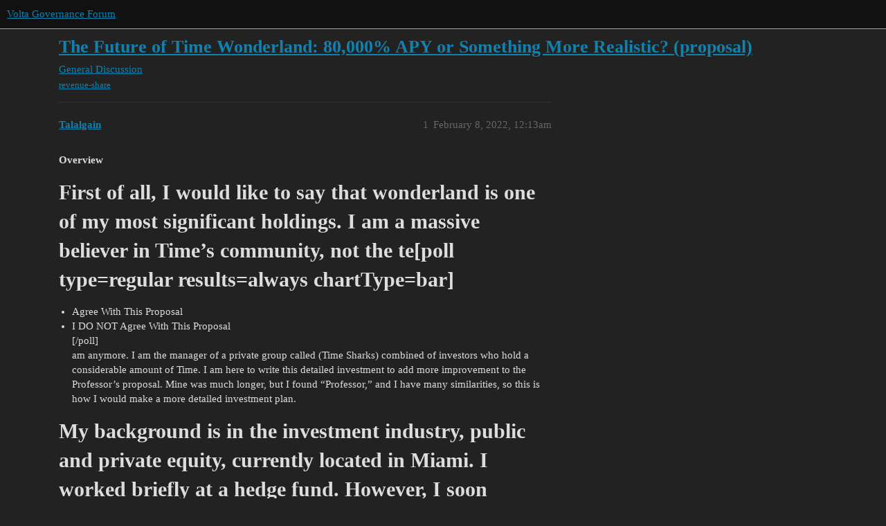

--- FILE ---
content_type: text/html; charset=utf-8
request_url: https://dao.volta.club/t/the-future-of-time-wonderland-80-000-apy-or-something-more-realistic-proposal/14625
body_size: 9179
content:
<!DOCTYPE html>
<html lang="en">
  <head>
    <meta charset="utf-8">
    <title>The Future of Time Wonderland: 80,000% APY or Something More Realistic? (proposal) - General Discussion - Volta Governance Forum</title>
    <meta name="description" content="Overview 

First of all, I would like to say that wonderland is one of my most significant holdings. I am a massive believer in Time’s community, not the te[poll type=regular results=always chartType=bar]

Agree With Thi&amp;hellip;">
    <meta name="generator" content="Discourse 3.2.0.beta5-dev - https://github.com/discourse/discourse version 68288a3bfc703c70c8e1738af56078678c7e960e">
<link rel="icon" type="image/png" href="https://dao.volta.club/uploads/default/optimized/2X/0/08b18b7b3142854ed4be55885c6f77b1fd542fb9_2_32x32.png">
<link rel="apple-touch-icon" type="image/png" href="https://dao.volta.club/uploads/default/optimized/2X/b/b8671b534a328c52f57db53bf399359c7400a8db_2_180x180.png">
<meta name="theme-color" media="all" content="#111111">

<meta name="viewport" content="width=device-width, initial-scale=1.0, minimum-scale=1.0, user-scalable=yes, viewport-fit=cover">
<link rel="canonical" href="https://dao.volta.club/t/the-future-of-time-wonderland-80-000-apy-or-something-more-realistic-proposal/14625" />

<link rel="search" type="application/opensearchdescription+xml" href="https://dao.volta.club/opensearch.xml" title="Volta Governance Forum Search">

    <link href="/stylesheets/color_definitions_dark_1_1_a545c8c238368fc20ff61ae59b501c3c3f3b4efe.css?__ws=dao.volta.club" media="all" rel="stylesheet" class="light-scheme"/>

  <link href="/stylesheets/desktop_b4e23ea8d5a56898b62a2eeb19c6c0d5f5627c3b.css?__ws=dao.volta.club" media="all" rel="stylesheet" data-target="desktop"  />



  <link href="/stylesheets/checklist_b4e23ea8d5a56898b62a2eeb19c6c0d5f5627c3b.css?__ws=dao.volta.club" media="all" rel="stylesheet" data-target="checklist"  />
  <link href="/stylesheets/discourse-details_b4e23ea8d5a56898b62a2eeb19c6c0d5f5627c3b.css?__ws=dao.volta.club" media="all" rel="stylesheet" data-target="discourse-details"  />
  <link href="/stylesheets/discourse-lazy-videos_b4e23ea8d5a56898b62a2eeb19c6c0d5f5627c3b.css?__ws=dao.volta.club" media="all" rel="stylesheet" data-target="discourse-lazy-videos"  />
  <link href="/stylesheets/discourse-local-dates_b4e23ea8d5a56898b62a2eeb19c6c0d5f5627c3b.css?__ws=dao.volta.club" media="all" rel="stylesheet" data-target="discourse-local-dates"  />
  <link href="/stylesheets/discourse-narrative-bot_b4e23ea8d5a56898b62a2eeb19c6c0d5f5627c3b.css?__ws=dao.volta.club" media="all" rel="stylesheet" data-target="discourse-narrative-bot"  />
  <link href="/stylesheets/discourse-presence_b4e23ea8d5a56898b62a2eeb19c6c0d5f5627c3b.css?__ws=dao.volta.club" media="all" rel="stylesheet" data-target="discourse-presence"  />
  <link href="/stylesheets/docker_manager_b4e23ea8d5a56898b62a2eeb19c6c0d5f5627c3b.css?__ws=dao.volta.club" media="all" rel="stylesheet" data-target="docker_manager"  />
  <link href="/stylesheets/footnote_b4e23ea8d5a56898b62a2eeb19c6c0d5f5627c3b.css?__ws=dao.volta.club" media="all" rel="stylesheet" data-target="footnote"  />
  <link href="/stylesheets/poll_b4e23ea8d5a56898b62a2eeb19c6c0d5f5627c3b.css?__ws=dao.volta.club" media="all" rel="stylesheet" data-target="poll"  />
  <link href="/stylesheets/spoiler-alert_b4e23ea8d5a56898b62a2eeb19c6c0d5f5627c3b.css?__ws=dao.volta.club" media="all" rel="stylesheet" data-target="spoiler-alert"  />
  <link href="/stylesheets/poll_desktop_b4e23ea8d5a56898b62a2eeb19c6c0d5f5627c3b.css?__ws=dao.volta.club" media="all" rel="stylesheet" data-target="poll_desktop"  />

  <link href="/stylesheets/desktop_theme_1_6868ef8f309e45c854f5c2754e57e6b637e9fb74.css?__ws=dao.volta.club" media="all" rel="stylesheet" data-target="desktop_theme" data-theme-id="1" data-theme-name="default"/>

    
    
        <link rel="alternate nofollow" type="application/rss+xml" title="RSS feed of &#39;The Future of Time Wonderland: 80,000% APY or Something More Realistic? (proposal)&#39;" href="https://dao.volta.club/t/the-future-of-time-wonderland-80-000-apy-or-something-more-realistic-proposal/14625.rss" />
    <meta property="og:site_name" content="Volta Governance Forum" />
<meta property="og:type" content="website" />
<meta name="twitter:card" content="summary" />
<meta name="twitter:image" content="https://dao.volta.club/uploads/default/original/2X/7/75b887dfc3a785f1fed6c42ab677cebd3f774223.png" />
<meta property="og:image" content="https://dao.volta.club/uploads/default/original/2X/7/75b887dfc3a785f1fed6c42ab677cebd3f774223.png" />
<meta property="og:url" content="https://dao.volta.club/t/the-future-of-time-wonderland-80-000-apy-or-something-more-realistic-proposal/14625" />
<meta name="twitter:url" content="https://dao.volta.club/t/the-future-of-time-wonderland-80-000-apy-or-something-more-realistic-proposal/14625" />
<meta property="og:title" content="The Future of Time Wonderland: 80,000% APY or Something More Realistic? (proposal)" />
<meta name="twitter:title" content="The Future of Time Wonderland: 80,000% APY or Something More Realistic? (proposal)" />
<meta property="og:description" content="Overview   First of all, I would like to say that wonderland is one of my most significant holdings. I am a massive believer in Time’s community, not the te[poll type=regular results=always chartType=bar]  Agree With This Proposal I DO NOT Agree With This Proposal  [/poll]  am anymore. I am the manager of a private group called (Time Sharks) combined of investors who hold a considerable amount of Time. I am here to write this detailed investment to add more improvement to the Professor’s proposa..." />
<meta name="twitter:description" content="Overview   First of all, I would like to say that wonderland is one of my most significant holdings. I am a massive believer in Time’s community, not the te[poll type=regular results=always chartType=bar]  Agree With This Proposal I DO NOT Agree With This Proposal  [/poll]  am anymore. I am the manager of a private group called (Time Sharks) combined of investors who hold a considerable amount of Time. I am here to write this detailed investment to add more improvement to the Professor’s proposa..." />
<meta property="og:article:section" content="General Discussion" />
<meta property="og:article:section:color" content="2DCCF5" />
<meta property="og:article:tag" content="revenue-share" />
<meta name="twitter:label1" value="Reading time" />
<meta name="twitter:data1" value="4 mins 🕑" />
<meta name="twitter:label2" value="Likes" />
<meta name="twitter:data2" value="5 ❤" />
<meta property="article:published_time" content="2022-02-08T00:13:39+00:00" />
<meta property="og:ignore_canonical" content="true" />


    
  </head>
  <body class="crawler ">
    
    <header>
  <a href="/">
    Volta Governance Forum
  </a>
</header>

    <div id="main-outlet" class="wrap" role="main">
        <div id="topic-title">
    <h1>
      <a href="/t/the-future-of-time-wonderland-80-000-apy-or-something-more-realistic-proposal/14625">The Future of Time Wonderland: 80,000% APY or Something More Realistic? (proposal)</a>
    </h1>

      <div class="topic-category" itemscope itemtype="http://schema.org/BreadcrumbList">
          <span itemprop="itemListElement" itemscope itemtype="http://schema.org/ListItem">
            <a href="/c/general-discussion/5" class="badge-wrapper bullet" itemprop="item">
              <span class='badge-category-bg' style='background-color: #2DCCF5'></span>
              <span class='badge-category clear-badge'>
                <span class='category-name' itemprop='name'>General Discussion</span>
              </span>
            </a>
            <meta itemprop="position" content="1" />
          </span>
      </div>

      <div class="topic-category">
        <div class='discourse-tags list-tags'>
            <a href='https://dao.volta.club/tag/revenue-share' class='discourse-tag' rel="tag">revenue-share</a>
        </div>
      </div>
  </div>

  

    <div itemscope itemtype='http://schema.org/DiscussionForumPosting'>
      <meta itemprop='headline' content='The Future of Time Wonderland: 80,000% APY or Something More Realistic? (proposal)'>
      <link itemprop='url' href='https://dao.volta.club/t/the-future-of-time-wonderland-80-000-apy-or-something-more-realistic-proposal/14625'>
      <meta itemprop='datePublished' content='2022-02-08T00:13:39Z'>
        <meta itemprop='articleSection' content='General Discussion'>
      <meta itemprop='keywords' content='revenue-share'>
      <div itemprop='publisher' itemscope itemtype="http://schema.org/Organization">
        <meta itemprop='name' content='Volta Governance Forum'>
          <div itemprop='logo' itemscope itemtype="http://schema.org/ImageObject">
            <meta itemprop='url' content='https://dao.volta.club/uploads/default/original/2X/8/86a60ddc06763a6d78382f7ebe9ad50d284ce0a6.png'>
          </div>
      </div>


          <div id='post_1'  class='topic-body crawler-post'>
            <div class='crawler-post-meta'>
              <span class="creator" itemprop="author" itemscope itemtype="http://schema.org/Person">
                <a itemprop="url" href='https://dao.volta.club/u/Talalgain'><span itemprop='name'>Talalgain</span></a>
                
              </span>

                <link itemprop="mainEntityOfPage" href="https://dao.volta.club/t/the-future-of-time-wonderland-80-000-apy-or-something-more-realistic-proposal/14625">

                <link itemprop="image" href="https://dao.volta.club/uploads/default/original/2X/7/75b887dfc3a785f1fed6c42ab677cebd3f774223.png">

              <span class="crawler-post-infos">
                  <time  datetime='2022-02-08T00:13:39Z' class='post-time'>
                    February 8, 2022, 12:13am
                  </time>
                  <meta itemprop='dateModified' content='2022-02-08T00:13:46Z'>
              <span itemprop='position'>1</span>
              </span>
            </div>
            <div class='post' itemprop='text'>
              <p><strong>Overview</strong></p>
<h1>
<a name="first-of-all-i-would-like-to-say-that-wonderland-is-one-of-my-most-significant-holdings-i-am-a-massive-believer-in-times-community-not-the-tepoll-typeregular-resultsalways-charttypebar-1" class="anchor" href="#first-of-all-i-would-like-to-say-that-wonderland-is-one-of-my-most-significant-holdings-i-am-a-massive-believer-in-times-community-not-the-tepoll-typeregular-resultsalways-charttypebar-1"></a>First of all, I would like to say that wonderland is one of my most significant holdings. I am a massive believer in Time’s community, not the te[poll type=regular results=always chartType=bar]</h1>
<ul>
<li>Agree With This Proposal</li>
<li>I DO NOT Agree With This Proposal<br>
[/poll]<br>
am anymore. I am the manager of a private group called (Time Sharks) combined of investors who hold a considerable amount of Time. I am here to write this detailed investment to add more improvement to the Professor’s proposal. Mine was much longer, but I found “Professor,” and I have many similarities, so this is how I would make a more detailed investment plan.</li>
</ul>
<h1>
<a name="[base64]" class="anchor" href="#[base64]"></a>My background is in the investment industry, public and private equity, currently located in Miami. I worked briefly at a hedge fund. However, I soon realized the hierarchy system was not for me. Moreover learned how the system was rigged against the small players—now managing a partnership working with high net worth Saudi and American Investors.</h1>
<p>I am considering a person I recommend adding to the oversight committee team acquaintance, a partner at a top merger and acquisition law firm in the United States with over 40 years of experience in restructuring companies and bankruptcy and on the Board of many profits/nonprofit organizations. He is a notable fighter, so I don’t wish to disclose his name until the discussion on this proposal goes further.</p>
<p>I initially invested in wonderland because I liked Dania’s vision. I like the robust and diverse community. I believe the project has vast potential in my initial research, and the only risk is (founder/management risk). However, I think this project has substantial upside potential if the proper management is in place.</p>
<p><strong>Just a few red flags about the project:</strong></p>
<ul>
<li>The team wants to Windup the project for no reason. Since We found the CFO to be a felon, the standard procedure is to get a new CFO and continue building! Why shut down!</li>
<li>We discovered that there is a massive conflict of interest. That is all I can say for now.</li>
<li>In the case of Quadriga, the team was buying/leveraging a large amount of “Quadriga fake money” and trading against their clients by plumbing and dumping the price or making fake limit orders. The similarity of the event makes me wonder, is this what’s happening to Time through multiple wallets? Pumping and dumping the price or making fake limit orders.</li>
</ul>
<p><strong>Just a few red flags about the project:</strong></p>
<ul>
<li>The team wants to Windup the project for no reason. Since We found the CFO to be a felon, the standard procedure is to get a new CFO and continue building! Why shut down!</li>
<li>We discovered that there is a massive conflict of interest. That is all I can say for now.</li>
<li>In the case of Quadriga, the team was buying/leveraging a large amount of “Quadriga fake money” and trading against their clients by plumbing and dumping the price or making fake limit orders. The similarity of the event makes me wonder, is this what’s happening to Time through multiple wallets? Pumping and dumping the price or making fake limit orders.</li>
</ul>
<p><strong>Goals</strong></p>
<ol>
<li>Have Clear communication with the community to prevent any misunderstandings.</li>
<li>Decentralization of management decisions.</li>
<li>Alignment of interest: The top investment management team should only be paid based on profit-sharing, AKA performance, not a specific allocation. Profit-sharing Should motivate the team to outperform and get compensated fairly.</li>
<li>Create complete transparency communication from all aspects, primarily the team personnel holding disclosure of any investment over %5 of the entire treasury.</li>
</ol>
<h1>
<a name="specifications-3" class="anchor" href="#specifications-3"></a>Specifications</h1>
<h2>
<a name="i-completely-agree-with-the-professor-proposal-but-i-thought-id-elaborate-more-on-the-investment-side-and-be-happy-to-celebrate-with-him-4" class="anchor" href="#i-completely-agree-with-the-professor-proposal-but-i-thought-id-elaborate-more-on-the-investment-side-and-be-happy-to-celebrate-with-him-4"></a>I completely agree with “The Professor” proposal, but I thought I’d elaborate more on the investment side and be happy to celebrate with him.</h2>
<h1>
<a name="milestones-5" class="anchor" href="#milestones-5"></a>Milestones</h1>
<ol>
<li>
<h2>
<a name="restructure-treasury-transition-6" class="anchor" href="#restructure-treasury-transition-6"></a>Restructure &amp; Treasury Transition</h2>
</li>
</ol>
<ul>
<li>Team up with the Professor and continue improving the proposal</li>
<li>Announce the name of the person from the oversight committee</li>
<li>A completely new Single token</li>
<li>Education center</li>
</ul>
<ol start="2">
<li>
<h2>
<a name="the-investment-strategy-and-governance-structure-7" class="anchor" href="#the-investment-strategy-and-governance-structure-7"></a>The Investment Strategy and Governance Structure</h2>
</li>
</ol>
<p>TIME Investment Strategy</p>
<p>The investment goal of the treasury is to maximize the treasury’s value and absolute return by investing in a diversified portfolio of digital assets and blockchain projects. Investment teams should seek to allocate treasury capital to the most promising projects. Investment teams Should perform fundamental research to define the appropriate value of each project.</p>
<p>Portfolio Construction<br>
The Investment Team should generally aim to have exposure in different asset classes with a full position size of 0.5% to 5% of the treasury’s net asset value.<br>
The treasury’s asset allocation strategies should heavily depend on the idea that different asset classes offer not perfectly correlated returns. Diversifying Treasuries across asset classes Should help optimize risk-adjusted returns.<br>
The asset allocation strategy aims to generate an attractive annual real rate of return to recover from the current loss. Asset allocations Should be re-balanced to the above criteria quarterly.</p>
<p>MANAGEMENT FEE: 	<br>
No management fees</p>
<p><strong>Expenses of the Treasury</strong></p>
<p>The treasury Should bear its expenses and any subsidiary’s expenses,(i) miscellaneous Fees; (ii) costs related to the research, due diligence, and monitoring of actual and prospective Treasury investments (whether or not consummated) and the consummation of  Treasury investments; costs related to the custody of Liquid Tokens costs related to Liquid Token exchanges; fees and expenses associated with obtaining research and market data, due diligence expenses; costs incurred in attending seminars and conferences related to Liquid Tokens; and costs about short sales of Liquid Tokens; (iii) organizational and organizational expenses; and (iv) operational expenses, including, without limitation, the following: fees and costs relating to information technology hardware, software or other technology used to research investments, evaluate and manage risk, facilitate valuations.</p>
<p><img src="https://dao.wonderland.money/uploads/default/original/2X/7/75b887dfc3a785f1fed6c42ab677cebd3f774223.png" alt="Screen Shot 2022-02-07 at 1.18.16 PM" data-base62-sha1="gNpdBfE0W5zZiqdkXFGrOzhCxWj" width="650" height="497"></p>
<p>Treasury Should be governed by Advisory Board Members composed of highly successful executive-level practitioners in investments and finance.<br>
The responsibilities of the Advisory Board include the governance and oversight of all Treasury Policies, tactics, and operations, with a particular emphasis on TIME’s investment policy, investment strategies, investment tactics, and the TIME Treasury. The Advisory Board should also be charged with the duty of voting alongside the community to approve or reject proposals about changes in the structure and operations of TIME. When voting to approve or reject a proposal, each vote Should count equally. Advisory Board members also play a vital educational role in providing guidance, wisdom, and recommendations to the TIME team and community. When deemed necessary, Advisory Board task forces may be formed.</p>
<p><strong>Advisory Board</strong><br>
TIME Should be governed by Advisory Board members composed of highly successful executive-level practitioners in the fields of Investments and DAOs.<br>
The responsibilities of the Advisory Board include the governance and oversight of all TIME Wonderland Policies, tactics, and operations, with a particular emphasis on TIME’s investment policy, investment strategies, investment tactics, and the TIME treasury. The Advisory Board should also be charged with the duty of voting alongside the community to approve or reject proposals about changes in the structure and operations of TIME.</p>
<p>When voting to approve or reject a proposal, each vote Should count equally. Advisory Board members also play a vital educational role in providing guidance, wisdom, and recommendations to the TIME team and community. When deemed necessary, Advisory Board task forces may be formed.<br>
The Advisory Board Should formally meet as a group twice per week – generally towards the end of the week.</p>
<p><div class="lightbox-wrapper"><a class="lightbox" href="https://dao.wonderland.money/uploads/default/original/2X/6/6d81dd858a026f13c0fa383a9704ee32f50a17b0.png" data-download-href="https://dao.wonderland.money/uploads/default/6d81dd858a026f13c0fa383a9704ee32f50a17b0" title="Screen Shot 2022-02-07 at 1.21.15 PM"><img src="https://dao.wonderland.money/uploads/default/optimized/2X/6/6d81dd858a026f13c0fa383a9704ee32f50a17b0_2_537x500.png" alt="Screen Shot 2022-02-07 at 1.21.15 PM" data-base62-sha1="fCKhkaJ5ugaUZIuxRP7pQ8Tf2lq" width="537" height="500" srcset="https://dao.wonderland.money/uploads/default/optimized/2X/6/6d81dd858a026f13c0fa383a9704ee32f50a17b0_2_537x500.png, https://dao.wonderland.money/uploads/default/original/2X/6/6d81dd858a026f13c0fa383a9704ee32f50a17b0.png 1.5x, https://dao.wonderland.money/uploads/default/original/2X/6/6d81dd858a026f13c0fa383a9704ee32f50a17b0.png 2x" data-dominant-color="CDFBDC"><div class="meta">
<svg class="fa d-icon d-icon-far-image svg-icon" aria-hidden="true"><use href="#far-image"></use></svg><span class="filename">Screen Shot 2022-02-07 at 1.21.15 PM</span><span class="informations">570×530 15.9 KB</span><svg class="fa d-icon d-icon-discourse-expand svg-icon" aria-hidden="true"><use href="#discourse-expand"></use></svg>
</div></a></div></p>
<p>Each token holder is entailed for 80% of net profit and 20% Incentive Allocation for the management team.<br>
The amounts allocated as the Incentive Allocation and token holders shall be issued out of net appreciation that has been earned during the Fiscal month, which means the 30-days period.</p>
<p><strong>Independent Auditors</strong><br>
The treasury shall get audited by independent certified auditors selected by the community at the end of each quarter.</p>
<p><strong>Valuation</strong>	 		<br>
The General Partner values the treasury’s assets and liabilities in its capacity as general partner of the treasury (in consultation with the Investment Team for reasons of efficiency and having regard to the nature of the assets to be held by the treasury) following the Investment Team’s valuation policies and procedures, as the same may be</p>
<ul>
<li>(Top-Down): Estimating volumes as a percentage of competitors markets</li>
<li>(Bottom-Up): Estimating volumes based on expected stablecoin market cap and turnover rates</li>
<li>Comparable Analysis: Comparing the target company with its competitors in the same category based on the multiples.</li>
</ul>
<p>Participation and Voting</p>
<p><strong>The Advisory board tokens</strong></p>
<p>The Advisory board tokens have the voting power of the treasury but do not participate in the treasury’s profits and are not redeemable. Upon each quarter, the Advisory board is entitled only to sell a percentage of their tokens.<br>
All of the Advisory boards’ tokens are held by a Trustee of the Treasury. The Trust’s primary purpose is to maintain the Advisory board and exercise the rights attached to the Advisory board.</p>
<p><strong>Community weekly video chat gathering:</strong><br>
Given how strong the community is, I would recommend a weekly get-together to chat about new developments, get to know each other as a person, and bring in more deals.</p>
<p><strong>My private group, Times sharks:</strong><br>
I believe we have great certainty that the Time Sharks private group has greatly influenced turning around the vote against the “Whales.” We will fight for you and ourselves until we make our money back.</p>
<p><strong>Summary:</strong></p>
<ul>
<li>Team up with the Professor to improve the proposal</li>
<li>Submit a final recommendation to the community</li>
<li>Elmanat leverage</li>
<li>Transaction from ABY to profit sharing</li>
<li>Elect more credible team members</li>
<li>Some Management teams get paid only for performance, with no annual fees</li>
<li>The Board of advisors get paid in Time and have a vesting period</li>
</ul>
            </div>

            <div itemprop="interactionStatistic" itemscope itemtype="http://schema.org/InteractionCounter">
              <meta itemprop="interactionType" content="http://schema.org/LikeAction"/>
              <meta itemprop="userInteractionCount" content="3" />
              <span class='post-likes'>3 Likes</span>
            </div>

            <div itemprop="interactionStatistic" itemscope itemtype="http://schema.org/InteractionCounter">
                <meta itemprop="interactionType" content="http://schema.org/CommentAction"/>
                <meta itemprop="userInteractionCount" content="0" />
              </div>

          </div>
          <div id='post_2' itemprop='comment' itemscope itemtype='http://schema.org/Comment' class='topic-body crawler-post'>
            <div class='crawler-post-meta'>
              <span class="creator" itemprop="author" itemscope itemtype="http://schema.org/Person">
                <a itemprop="url" href='https://dao.volta.club/u/Ironman.jtsme'><span itemprop='name'>Ironman.jtsme</span></a>
                
              </span>



              <span class="crawler-post-infos">
                  <time itemprop='datePublished' datetime='2022-02-08T00:51:38Z' class='post-time'>
                    February 8, 2022, 12:51am
                  </time>
                  <meta itemprop='dateModified' content='2022-02-08T00:51:38Z'>
              <span itemprop='position'>2</span>
              </span>
            </div>
            <div class='post' itemprop='text'>
              <p>I actually like your proposal better then the professors. The professors proposal did not indicate any way forth that wasnt already in the cards. He only added getting rid of apy which you cant do by decree, apy has to be reduced by incentive. As price increases apy should reduce. I added a link to my proposal, that discusses how to safely reduce apy and avoid the selloff that typically happens when a fork announces an apy cut or elimination.</p>
<p><a href="https://dao.wonderland.money/t/apy-plan-when-wmemo-price-rises-apy-reduces/13721?u=ironman.jtsme" class="onebox" target="_blank" rel="noopener nofollow ugc">https://dao.wonderland.money/t/apy-plan-when-wmemo-price-rises-apy-reduces/13721?u=ironman.jtsme</a></p>
            </div>

            <div itemprop="interactionStatistic" itemscope itemtype="http://schema.org/InteractionCounter">
              <meta itemprop="interactionType" content="http://schema.org/LikeAction"/>
              <meta itemprop="userInteractionCount" content="0" />
              <span class='post-likes'></span>
            </div>

            <div itemprop="interactionStatistic" itemscope itemtype="http://schema.org/InteractionCounter">
                <meta itemprop="interactionType" content="http://schema.org/CommentAction"/>
                <meta itemprop="userInteractionCount" content="0" />
              </div>

          </div>
          <div id='post_3' itemprop='comment' itemscope itemtype='http://schema.org/Comment' class='topic-body crawler-post'>
            <div class='crawler-post-meta'>
              <span class="creator" itemprop="author" itemscope itemtype="http://schema.org/Person">
                <a itemprop="url" href='https://dao.volta.club/u/Igbw'><span itemprop='name'>Igbw</span></a>
                
              </span>



              <span class="crawler-post-infos">
                  <time itemprop='datePublished' datetime='2022-02-09T18:55:12Z' class='post-time'>
                    February 9, 2022,  6:55pm
                  </time>
                  <meta itemprop='dateModified' content='2022-02-09T18:55:12Z'>
              <span itemprop='position'>3</span>
              </span>
            </div>
            <div class='post' itemprop='text'>
              <p>Fail, just for the fact you didn’t proof read your proposal for basic grammatical errors. <img src="https://dao.wonderland.money/images/emoji/twitter/roll_eyes.png?v=10" title=":roll_eyes:" class="emoji" alt=":roll_eyes:"></p>
            </div>

            <div itemprop="interactionStatistic" itemscope itemtype="http://schema.org/InteractionCounter">
              <meta itemprop="interactionType" content="http://schema.org/LikeAction"/>
              <meta itemprop="userInteractionCount" content="0" />
              <span class='post-likes'></span>
            </div>

            <div itemprop="interactionStatistic" itemscope itemtype="http://schema.org/InteractionCounter">
                <meta itemprop="interactionType" content="http://schema.org/CommentAction"/>
                <meta itemprop="userInteractionCount" content="1" />
              </div>

          </div>
          <div id='post_4' itemprop='comment' itemscope itemtype='http://schema.org/Comment' class='topic-body crawler-post'>
            <div class='crawler-post-meta'>
              <span class="creator" itemprop="author" itemscope itemtype="http://schema.org/Person">
                <a itemprop="url" href='https://dao.volta.club/u/Ironman.jtsme'><span itemprop='name'>Ironman.jtsme</span></a>
                
              </span>



              <span class="crawler-post-infos">
                  <time itemprop='datePublished' datetime='2022-02-09T19:37:30Z' class='post-time'>
                    February 9, 2022,  7:37pm
                  </time>
                  <meta itemprop='dateModified' content='2022-02-09T19:37:30Z'>
              <span itemprop='position'>4</span>
              </span>
            </div>
            <div class='post' itemprop='text'>
              <p>If you can interpret the grammar errors then i think your smart enough to also detect the premise of what was meant. Sorry we arent all english majors, but i did manage to build a business on 2 continents so i will take my knowledge of business over a english degree. Cheers</p>
            </div>

            <div itemprop="interactionStatistic" itemscope itemtype="http://schema.org/InteractionCounter">
              <meta itemprop="interactionType" content="http://schema.org/LikeAction"/>
              <meta itemprop="userInteractionCount" content="0" />
              <span class='post-likes'></span>
            </div>

            <div itemprop="interactionStatistic" itemscope itemtype="http://schema.org/InteractionCounter">
                <meta itemprop="interactionType" content="http://schema.org/CommentAction"/>
                <meta itemprop="userInteractionCount" content="1" />
              </div>

          </div>
          <div id='post_5' itemprop='comment' itemscope itemtype='http://schema.org/Comment' class='topic-body crawler-post'>
            <div class='crawler-post-meta'>
              <span class="creator" itemprop="author" itemscope itemtype="http://schema.org/Person">
                <a itemprop="url" href='https://dao.volta.club/u/Igbw'><span itemprop='name'>Igbw</span></a>
                
              </span>



              <span class="crawler-post-infos">
                  <time itemprop='datePublished' datetime='2022-02-09T20:27:52Z' class='post-time'>
                    February 9, 2022,  8:27pm
                  </time>
                  <meta itemprop='dateModified' content='2022-02-09T20:27:52Z'>
              <span itemprop='position'>5</span>
              </span>
            </div>
            <div class='post' itemprop='text'>
              <p>If you’re going to submit a business proposal, you need to have proof checked your work to be taken seriously. End stop. Come on. There’s a whole repeat of the red flags section. That’s just a glaring error. If you can’t put enough time into actually going over a document. Why should anyone take anything you have to say seriously?</p>
            </div>

            <div itemprop="interactionStatistic" itemscope itemtype="http://schema.org/InteractionCounter">
              <meta itemprop="interactionType" content="http://schema.org/LikeAction"/>
              <meta itemprop="userInteractionCount" content="0" />
              <span class='post-likes'></span>
            </div>

            <div itemprop="interactionStatistic" itemscope itemtype="http://schema.org/InteractionCounter">
                <meta itemprop="interactionType" content="http://schema.org/CommentAction"/>
                <meta itemprop="userInteractionCount" content="2" />
              </div>

          </div>
          <div id='post_6' itemprop='comment' itemscope itemtype='http://schema.org/Comment' class='topic-body crawler-post'>
            <div class='crawler-post-meta'>
              <span class="creator" itemprop="author" itemscope itemtype="http://schema.org/Person">
                <a itemprop="url" href='https://dao.volta.club/u/Ironman.jtsme'><span itemprop='name'>Ironman.jtsme</span></a>
                
              </span>



              <span class="crawler-post-infos">
                  <time itemprop='datePublished' datetime='2022-02-09T21:02:34Z' class='post-time'>
                    February 9, 2022,  9:02pm
                  </time>
                  <meta itemprop='dateModified' content='2022-02-09T21:02:34Z'>
              <span itemprop='position'>6</span>
              </span>
            </div>
            <div class='post' itemprop='text'>
              <p>Have fun bro. If you think lifes a grammar lesson, then your doomed ro govt work</p>
<p>i just spell checked, i meant  “to”</p>
            </div>

            <div itemprop="interactionStatistic" itemscope itemtype="http://schema.org/InteractionCounter">
              <meta itemprop="interactionType" content="http://schema.org/LikeAction"/>
              <meta itemprop="userInteractionCount" content="0" />
              <span class='post-likes'></span>
            </div>

            <div itemprop="interactionStatistic" itemscope itemtype="http://schema.org/InteractionCounter">
                <meta itemprop="interactionType" content="http://schema.org/CommentAction"/>
                <meta itemprop="userInteractionCount" content="0" />
              </div>

          </div>
          <div id='post_7' itemprop='comment' itemscope itemtype='http://schema.org/Comment' class='topic-body crawler-post'>
            <div class='crawler-post-meta'>
              <span class="creator" itemprop="author" itemscope itemtype="http://schema.org/Person">
                <a itemprop="url" href='https://dao.volta.club/u/Talalgain'><span itemprop='name'>Talalgain</span></a>
                
              </span>



              <span class="crawler-post-infos">
                  <time itemprop='datePublished' datetime='2022-02-09T21:05:48Z' class='post-time'>
                    February 9, 2022,  9:05pm
                  </time>
                  <meta itemprop='dateModified' content='2022-02-09T21:05:48Z'>
              <span itemprop='position'>7</span>
              </span>
            </div>
            <div class='post' itemprop='text'>
              <p>Thanks for your comments. I would love to get your suggestions as English is not my native language. Please recognize that there is a difference between business knowledge and English proficiency. It is not a matter of putting enough time.</p>
            </div>

            <div itemprop="interactionStatistic" itemscope itemtype="http://schema.org/InteractionCounter">
              <meta itemprop="interactionType" content="http://schema.org/LikeAction"/>
              <meta itemprop="userInteractionCount" content="0" />
              <span class='post-likes'></span>
            </div>

            <div itemprop="interactionStatistic" itemscope itemtype="http://schema.org/InteractionCounter">
                <meta itemprop="interactionType" content="http://schema.org/CommentAction"/>
                <meta itemprop="userInteractionCount" content="3" />
              </div>

          </div>
          <div id='post_8' itemprop='comment' itemscope itemtype='http://schema.org/Comment' class='topic-body crawler-post'>
            <div class='crawler-post-meta'>
              <span class="creator" itemprop="author" itemscope itemtype="http://schema.org/Person">
                <a itemprop="url" href='https://dao.volta.club/u/Ironman.jtsme'><span itemprop='name'>Ironman.jtsme</span></a>
                
              </span>



              <span class="crawler-post-infos">
                  <time itemprop='datePublished' datetime='2022-02-09T21:10:47Z' class='post-time'>
                    February 9, 2022,  9:10pm
                  </time>
                  <meta itemprop='dateModified' content='2022-02-09T21:10:47Z'>
              <span itemprop='position'>8</span>
              </span>
            </div>
            <div class='post' itemprop='text'>
              <p>Your proposal was the best ive seen. I read it for what you meant not your grammar.</p>
            </div>

            <div itemprop="interactionStatistic" itemscope itemtype="http://schema.org/InteractionCounter">
              <meta itemprop="interactionType" content="http://schema.org/LikeAction"/>
              <meta itemprop="userInteractionCount" content="0" />
              <span class='post-likes'></span>
            </div>

            <div itemprop="interactionStatistic" itemscope itemtype="http://schema.org/InteractionCounter">
                <meta itemprop="interactionType" content="http://schema.org/CommentAction"/>
                <meta itemprop="userInteractionCount" content="0" />
              </div>

          </div>
          <div id='post_9' itemprop='comment' itemscope itemtype='http://schema.org/Comment' class='topic-body crawler-post'>
            <div class='crawler-post-meta'>
              <span class="creator" itemprop="author" itemscope itemtype="http://schema.org/Person">
                <a itemprop="url" href='https://dao.volta.club/u/Ironman.jtsme'><span itemprop='name'>Ironman.jtsme</span></a>
                
              </span>



              <span class="crawler-post-infos">
                  <time itemprop='datePublished' datetime='2022-02-09T21:20:10Z' class='post-time'>
                    February 9, 2022,  9:20pm
                  </time>
                  <meta itemprop='dateModified' content='2022-02-09T21:20:10Z'>
              <span itemprop='position'>9</span>
              </span>
            </div>
            <div class='post' itemprop='text'>
              <p>If your proposal gets some traction and you need it rewritten let me know. I have an english major business partner, i can ask him to help with revisions. My business actually has a private retirement fund allocated in crypto for our employees. We started it in 2021. We actually have some wonderland investment in the fund along with bitcoin, etherium and some other projects. It maintain a private fund i created because i care about my employees and think fiat pensions are worthless.</p>
<p>I would like to see a proposal like yours implemented.</p>
            </div>

            <div itemprop="interactionStatistic" itemscope itemtype="http://schema.org/InteractionCounter">
              <meta itemprop="interactionType" content="http://schema.org/LikeAction"/>
              <meta itemprop="userInteractionCount" content="1" />
              <span class='post-likes'>1 Like</span>
            </div>

            <div itemprop="interactionStatistic" itemscope itemtype="http://schema.org/InteractionCounter">
                <meta itemprop="interactionType" content="http://schema.org/CommentAction"/>
                <meta itemprop="userInteractionCount" content="0" />
              </div>

          </div>
          <div id='post_10' itemprop='comment' itemscope itemtype='http://schema.org/Comment' class='topic-body crawler-post'>
            <div class='crawler-post-meta'>
              <span class="creator" itemprop="author" itemscope itemtype="http://schema.org/Person">
                <a itemprop="url" href='https://dao.volta.club/u/Igbw'><span itemprop='name'>Igbw</span></a>
                
              </span>



              <span class="crawler-post-infos">
                  <time itemprop='datePublished' datetime='2022-02-09T21:28:00Z' class='post-time'>
                    February 9, 2022,  9:28pm
                  </time>
                  <meta itemprop='dateModified' content='2022-02-09T21:28:00Z'>
              <span itemprop='position'>10</span>
              </span>
            </div>
            <div class='post' itemprop='text'>
              <p>Just on a basic quick look, there’s a repeat of the entire red flag section. If you want something professional, just go online. There’s plenty of sites that you can submit your writing to and have it professionally gone over by an English major like Fiverr for example.</p>
            </div>

            <div itemprop="interactionStatistic" itemscope itemtype="http://schema.org/InteractionCounter">
              <meta itemprop="interactionType" content="http://schema.org/LikeAction"/>
              <meta itemprop="userInteractionCount" content="0" />
              <span class='post-likes'></span>
            </div>

            <div itemprop="interactionStatistic" itemscope itemtype="http://schema.org/InteractionCounter">
                <meta itemprop="interactionType" content="http://schema.org/CommentAction"/>
                <meta itemprop="userInteractionCount" content="1" />
              </div>

          </div>
          <div id='post_11' itemprop='comment' itemscope itemtype='http://schema.org/Comment' class='topic-body crawler-post'>
            <div class='crawler-post-meta'>
              <span class="creator" itemprop="author" itemscope itemtype="http://schema.org/Person">
                <a itemprop="url" href='https://dao.volta.club/u/Ironman.jtsme'><span itemprop='name'>Ironman.jtsme</span></a>
                
              </span>



              <span class="crawler-post-infos">
                  <time itemprop='datePublished' datetime='2022-02-11T02:54:17Z' class='post-time'>
                    February 11, 2022,  2:54am
                  </time>
                  <meta itemprop='dateModified' content='2022-02-11T02:54:17Z'>
              <span itemprop='position'>11</span>
              </span>
            </div>
            <div class='post' itemprop='text'>
              <p>I made some very immature comments here yesterday that i apoligized personally to igbw for. But i want the community to see as well in hopes that we can keep the forums classy and as far from discord behavior as possible.</p>
            </div>

            <div itemprop="interactionStatistic" itemscope itemtype="http://schema.org/InteractionCounter">
              <meta itemprop="interactionType" content="http://schema.org/LikeAction"/>
              <meta itemprop="userInteractionCount" content="1" />
              <span class='post-likes'>1 Like</span>
            </div>

            <div itemprop="interactionStatistic" itemscope itemtype="http://schema.org/InteractionCounter">
                <meta itemprop="interactionType" content="http://schema.org/CommentAction"/>
                <meta itemprop="userInteractionCount" content="0" />
              </div>

          </div>
          <div id='post_12' itemprop='comment' itemscope itemtype='http://schema.org/Comment' class='topic-body crawler-post'>
            <div class='crawler-post-meta'>
              <span class="creator" itemprop="author" itemscope itemtype="http://schema.org/Person">
                <a itemprop="url" href='https://dao.volta.club/u/system'><span itemprop='name'>system</span></a>
                
                  Closed 
              </span>



              <span class="crawler-post-infos">
                  <time itemprop='datePublished' datetime='2022-02-18T02:55:16Z' class='post-time'>
                    February 18, 2022,  2:55am
                  </time>
                  <meta itemprop='dateModified' content='2022-02-18T02:55:16Z'>
              <span itemprop='position'>12</span>
              </span>
            </div>
            <div class='post' itemprop='text'>
              <p>This topic was automatically closed 7 days after the last reply. New replies are no longer allowed.</p>
            </div>

            <div itemprop="interactionStatistic" itemscope itemtype="http://schema.org/InteractionCounter">
              <meta itemprop="interactionType" content="http://schema.org/LikeAction"/>
              <meta itemprop="userInteractionCount" content="0" />
              <span class='post-likes'></span>
            </div>

            <div itemprop="interactionStatistic" itemscope itemtype="http://schema.org/InteractionCounter">
                <meta itemprop="interactionType" content="http://schema.org/CommentAction"/>
                <meta itemprop="userInteractionCount" content="0" />
              </div>

          </div>
    </div>


  




    </div>
    <footer class="container wrap">
  <nav class='crawler-nav'>
    <ul>
      <li itemscope itemtype='http://schema.org/SiteNavigationElement'>
        <span itemprop='name'>
          <a href='/' itemprop="url">Home </a>
        </span>
      </li>
      <li itemscope itemtype='http://schema.org/SiteNavigationElement'>
        <span itemprop='name'>
          <a href='/categories' itemprop="url">Categories </a>
        </span>
      </li>
      <li itemscope itemtype='http://schema.org/SiteNavigationElement'>
        <span itemprop='name'>
          <a href='/guidelines' itemprop="url">FAQ/Guidelines </a>
        </span>
      </li>
        <li itemscope itemtype='http://schema.org/SiteNavigationElement'>
          <span itemprop='name'>
            <a href='/tos' itemprop="url">Terms of Service </a>
          </span>
        </li>
    </ul>
  </nav>
  <p class='powered-by-link'>Powered by <a href="https://www.discourse.org">Discourse</a>, best viewed with JavaScript enabled</p>
</footer>

    
    
  </body>
  
</html>
